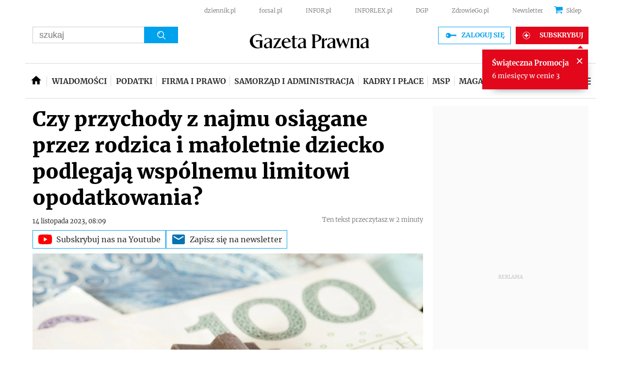

--- FILE ---
content_type: text/html; charset=utf-8
request_url: https://www.google.com/recaptcha/api2/aframe
body_size: 183
content:
<!DOCTYPE HTML><html><head><meta http-equiv="content-type" content="text/html; charset=UTF-8"></head><body><script nonce="FhQuHS-UUJ9hIywRfH78UA">/** Anti-fraud and anti-abuse applications only. See google.com/recaptcha */ try{var clients={'sodar':'https://pagead2.googlesyndication.com/pagead/sodar?'};window.addEventListener("message",function(a){try{if(a.source===window.parent){var b=JSON.parse(a.data);var c=clients[b['id']];if(c){var d=document.createElement('img');d.src=c+b['params']+'&rc='+(localStorage.getItem("rc::a")?sessionStorage.getItem("rc::b"):"");window.document.body.appendChild(d);sessionStorage.setItem("rc::e",parseInt(sessionStorage.getItem("rc::e")||0)+1);localStorage.setItem("rc::h",'1765147668868');}}}catch(b){}});window.parent.postMessage("_grecaptcha_ready", "*");}catch(b){}</script></body></html>

--- FILE ---
content_type: application/javascript
request_url: https://ocdn.eu/ucs/static/gptheme/ddf27dc3e33117fe83bb8a39a393b2f4/build/js/autopromotionFactory.js
body_size: 4257
content:
!function(){var t=function(){var t=!1,e=function(){var t=!1,e=[],n={};return{addName:function(o){if(!1!==t)throw Error("Unsupported state");if("string"!=typeof(i=o)||""===i)throw Error("Unsupported parameter type");"string"!=typeof n[o]&&(n[o]=o,e.push(o));var i},getExtendsModulesObject:function(t){if(e.length===t.length)return function(){for(var n={},o=0;o<e.length;o++)i=e[o],r=t[o],n[i]=r;var i,r;return n}();throw Error("Unsupported state")},getModulesName:function(){return e}}}(),n={};return{getDefine:function(i,r){return function(u,s){if(!1!==t)throw Error("You cannot define module after configuration process");n[i+"/"+r]=function(t,i,r){var u=null;return function(t){for(var n=0;n<t.length;n++)i(t[n]);function i(t){o(t)||e.addName(t)}}(i),{get:function(e){return null===u&&(u=function(e){for(var u=[],s=0;s<i.length;s++)u.push(a(i[s]));return r.apply(null,u);function a(i){return o(i)?function(o){var i,r,u=t+"/"+o,s=function(t){for(var e=t.split("/"),n=[],o=0;o<e.length;o++){var i=e[o];if("."===i)0===n.length&&n.push(i);else if(".."===i){if(!(n.length>=2))return null;n.pop()}else n.push(i)}return n.join("/")}(u);if("string"==typeof s&&""!==s){if(r=n[s],null!==(i=void 0!==r?r.get(e):null))return i;throw Error("There is no definition for module: "+s)}throw Error("There is a problem with path normalization: "+u)}(i):function(t){if(t in e)return e[t];throw Error("There is no definition for external module: "+t)}(i)}}(e)),u}}}(i,u,s)}},install:function(o){if(!1!==t)throw Error("Unsupported state");t=!0,define(e.getModulesName(),function(){var t=Array.prototype.slice.call(arguments,0),i=e.getExtendsModulesObject(t);return function(t,e){if(void 0!==n[t])return n[t].get(e);throw Error("Module not defined: "+t)}(o,i)})}};function o(t){if("string"==typeof t)return t.length>=2&&"./"===t.substr(0,2)||t.length>=3&&"../"===t.substr(0,3);throw Error("Module name should be string")}}();t.getDefine("./utils","ajax")([],function(){return{init:function(t){var e=new XMLHttpRequest,n="";for(var o in t.data)n+=(n.length>0?"&":"")+encodeURIComponent(o)+"="+encodeURIComponent(t.data[o]);e.onreadystatechange=function(){4==this.readyState&&this.status>=200&&this.status<300?t.success(this.responseText):t.failure&&t.failure(e)};var i=n?t.url+"?"+n:t.url;e.open(t.method,i,!0),e.send()}}}),t.getDefine("./utils","cookie")([],function(){return{get:function(t){var e=document.cookie,n=e.indexOf(" "+t+"=");if(-1===n&&(n=e.indexOf(t+"=")),-1===n)e=null;else{n=e.indexOf("=",n)+1;var o=e.indexOf(";",n);-1===o&&(o=e.length),e=decodeURIComponent(e.substring(n,o))}return e}}}),t.getDefine("./utils","embedVideo")([],()=>({init:function(t){require.runnerBox.runElement(t),t.innerHTML=t.getAttribute("data-embed-video"),t.removeAttribute("data-embed-video");const e=t.querySelector("iframe");if(e){const t=e.src;e.src=t+"&autoplay=1&mute=1"}}})),t.getDefine("./utils","eventBusPaywallMode")([],function(){return{cpuPaywallMode:function(t){void 0!==window.eventBus&&(window.eventBus.pushEvent(window.eventBus.EVENTS.createPaywallView,{type:t}),window.eventBus.pushEvent(window.eventBus.EVENTS.commit,{}))}}}),t.getDefine("./utils","events")([],function(){return{create:function(){var t={},e={addSoft:function(i){return void 0===t[i]&&(t[i]=function(){var t=[];return{emit:function(t){e(t,n)},emitSync:function(t){e(t,o)},on:function(e){t.push(e)},remove:function(e){var n=t.indexOf(e);return t.splice(n,1),t}};function e(e,n){for(var o=function(t){for(var e=[],n=0;n<t.length;n++)e.push(t[n]);return e}(t);o.length>0;)e.length>0?n(o.shift(),e):n(o.shift(),[])}}()),e},addHard:function(o){return void 0===t[o]&&(t[o]=function(){var t=!1,e=null,o=[];return{emit:i,emitSync:i,on:function(t){o.push(t),r()},remove:function(t){var e=o.indexOf(t);return o.splice(e,1),o}};function i(n){!1===t&&(t=!0,e=n,r())}function r(){if(!0===t)for(;o.length>0;)e.length>0?n(o.shift(),e):n(o.shift(),[])}}()),e},on:function(n,o){return void 0!==t[n]&&t[n].on(o),e},emit:function(n,o){return void 0!==t[n]&&t[n].emit(o),e},emitSync:function(n,o){return void 0!==t[n]&&t[n].emitSync(o),e},remove:function(n,o){return void 0!==t[n]&&t[n].remove(o),e}};return e;function n(t,e){setTimeout(function(){t.apply(null,e)},0)}function o(t,e){t.apply(null,e)}}}}),t.getDefine("./utils","loader")(["./ajax"],function(t){return{create:function(e,n,o,i,r,u,s){var a={},l=function(t,e){return t=t>=0?t:0,e=e>0?e:10,{getOffset:function(n){return t+n*e},getLimit:function(){return e}}}(n,o);return{getPage:function(t,e){c(t,function(n){e(t,n),r(t,n)})},initPage:function(t){u?r(t,""):c(t,function(e){r(t,e)})}};function c(n,o){function r(){if(!0===a[n].isInit)for(;a[n].list.length>0;)a[n].list.shift()(a[n].value)}void 0===a[n]&&(a[n]={isInit:!1,value:null,list:[]},function(n,o){var r=l.getOffset(n),u=l.getLimit();!function a(l){l>=3?window.console&&window.console.error:function(e,n,o,i,r,u){var s={};for(var a in r?e+=r:(s.offset=n,s.limit=o),i)s[a]=i[a];t.init({method:"GET",url:e,data:s,success:function(t){u(!0,t)},failure:function(t){4==t.readyState&&u(!1,"")}})}(e,r,u,i,s?n:void 0,function(t,e){!0===t?o(e):a(l+1)})}(0)}(n,function(t){!1===a[n].isInit&&(a[n].isInit=!0,a[n].value=t),r()})),a[n].list.push(o),r()}}}}),t.getDefine("./utils","messageBox")([],function(){return{create:function(n,o){var i=t(n,"data-class-loading"),r=t(n,"data-class-empty");return{setLoading:function(){u("loading"),i.show(),r.hide(),e(o)},setEmpty:function(){u("empty"),i.hide(),r.show(),e(o)},setNext:function(){u("next"),i.hide(),r.hide(),o.style.visibility="visible"},setHide:function(){u("hide"),i.hide(),r.hide(),e(o)}};function u(t){n.setAttribute("data-debug-message",t)}}};function t(t,e){var n,o=t.getAttribute(e);if(0==("string"==typeof(n=o)&&""!==n))return{show:function(){},hide:function(){}};var i=t.querySelector("."+o);return null===i?{show:function(){},hide:function(){}}:{show:function(){i.style.display="block"},hide:function(){i.style.display="none"}}}function e(t){t.style.visibility="hidden"}}),t.getDefine("./utils","misc")([],function(){return{getDomElementAttribute:function(t,e){return!!t.hasAttribute(e)&&t.getAttribute(e)}}}),t.getDefine("./utils","newsletterApi")([],()=>({subscribeToNewsletter:async function(t,e){const n=await fetch(`/newsletter-subscribe?email=${t}&newsletterId=${e}`);return(await n.json()).result}})),t.getDefine("./utils","onetAds")([],function(){return{create:function(){var t=[],e=setInterval(function(){void 0!==window.onetAds&&null!==e&&(clearInterval(e),e=null,setTimeout(n,0))},100);return function(e){t.push(e),setTimeout(n,0)};function n(){if(null===e)for(;t.length>0;)o(t.shift())}function o(t){setTimeout(function(){t(window.onetAds)},0)}}}}),t.getDefine("./utils","passQueryParamsToHref")([],()=>{const t=["utm_source","utm_medium","utm_campaign"];return{passQueryParamsToHref:function(e){const n=e.getAttribute("href");if(n){const o=function(e){const n=new URL(document.location.href),o=new URL(e);t.forEach(t=>{const e=n.searchParams.get(t);e&&o.searchParams.set(t,e)});const i=document.referrer;return i&&i.includes("google")&&(i.includes("organic")||i.includes("discover")||i.includes("feed"))&&(o.searchParams.set("utm_source","google"),o.searchParams.set("utm_medium","discover"),o.searchParams.set("utm_campaign","referral")),o}(n);e.setAttribute("href",o)}}}}),t.getDefine("./utils","scrollTo")([],function(){return{init:function t(e,n,o,i){if(o<=0)"function"==typeof i&&i();else{var r=n-e.scrollTop,u=r/o*10;setTimeout(function(){e.scrollTop=e.scrollTop+u,t(e,n,o-10,i)},10)}}}}),t.getDefine("./utils","socialMedia")([],function(){var t=!1,e=null;return{getFacebookId:function(){return!1===t&&(t=!0,e=function(){var t=window.location.host+"";if(o(t,"www.przegladsportowy.pl"))return"316314105071722";var e=document.querySelectorAll('meta[property="fb:app_id"]');return e.length>0?e[0].getAttribute("content"):o(t,"onet.pl")?"226508470737473":null}()),e},parseUrl:function(t){return 1===(e=t.split("#")).length?n(e[0],""):2===e.length?n(e[0],e[1]):null;var e;function n(t,e){var n=t.split("?");return 1===n.length?o(n[0],"",e):2===n.length?o(n[0],n[1],e):null}function o(t,e,n){return{baseUrl:t,queryParams:i(e),hash:n}}function i(t){for(var e={},n=t.split("&"),o=0;o<n.length;o++)i(n[o]);return e;function i(t){var n,o,i,r,u=t.split("=");2===u.length&&(n=u[0],o=u[1],i=decodeURIComponent(n),r=decodeURIComponent(o),e[i]=r)}}},openPopup:function(t,e,n,o){var i=[["width",n],["height",o],["scrollbars","1"],["scrollbars","yes"],["toolbar","0"],["status","0"]],r=void 0!==window.screenLeft?window.screenLeft:window.screen.left,u=void 0!==window.screenTop?window.screenTop:window.screen.top,s=window.outerWidth?window.outerWidth:document.documentElement&&document.documentElement.clientWidth?document.documentElement.clientWidth:null,a=window.outerHeight?window.outerHeight:document.documentElement&&document.documentElement.clientHeight?document.documentElement.clientHeight:null;null!==s&&i.push(["left",Math.floor((s-n)/2)+r]),null!==a&&i.push(["top",Math.floor((a-o)/2)+u]),window.open(t,e,function(t){for(var e=[],n=0;n<t.length;n++)e.push(t[n].join("="));return e.join(", ")}(i))},makeUrl:n,shareFacebook:function(t){var e=n("https://www.facebook.com/sharer/sharer.php",{u:t});popup(e,"share_window",600,600)},shareTwitter:function(t,e,o){var i={url:t,text:e,original_referer:t};isNoEmptyString(o)&&(i.via=o);var r=n("https://twitter.com/intent/tweet",i);popup(r,"share_window",550,480)}};function n(t,e){var n=[];for(var o in e)n.push(encodeURIComponent(o)+"="+encodeURIComponent(e[o]));return n.length>0?t.indexOf("?")>=0?t+"&"+n.join("&"):t+"?"+n.join("&"):t}function o(t,e){return!(t.length<e.length)&&t.substr(-e.length)===e}}),t.getDefine("./utils","timeFilter")([],function(){return{createFilter:function(t,e){var n=null;return function(){null!==n&&clearTimeout(n),n=setTimeout(function(){null!==n&&(n=null,e())},t)}}}}),t.getDefine("./utils","scrollLoad")(["./timeFilter"],function(t){var e=[],n=t.createFilter(100,function(){for(var t=e.length;t--;)e[t].recalculate(window.innerWidth,window.innerHeight)&&e.splice(t,1)});return window.addEventListener("scroll",n),window.addEventListener("resize",n),window.addEventListener("orientationchange",n),{init:function(t,o,i){var r=!1;e.push({recalculate:function(e,n){if(!r){var u=function(t){if(t){var e=t.getBoundingClientRect();return{top:e.top,bottom:e.bottom,left:e.left,right:e.right}}}(t);if(s=n,a=u.bottom,l=u.top,-(c=o)<=a&&l<=s+c)return r=!0,void i(t)}var s,a,l,c},setForceVisibility:function(){r=r||!0,i(t)}}),n()}}}),t.getDefine("./utils","utm")([],function(){return{addUtmToOneNode:function(t,e,n){if(e&&n){var o=t.querySelectorAll('a[href*="utm_source"]');o&&o.length>0&&o.forEach(function(t){let o=t.getAttribute("href");o+=`&${e}=${n}`,t.setAttribute("href",o)})}}}}),t.getDefine("./utils","ajaxBasicAuth")(["./utm"],function(t){return{init:function(e,n){var o=new XMLHttpRequest,i="";for(var r in e.data)i+=(i.length>0?"&":"")+encodeURIComponent(r)+"="+encodeURIComponent(e.data[r]);o.onreadystatechange=function(){if(4==this.readyState&&this.status>=200&&this.status<300){var o=JSON.parse(this.responseText),i=!(!o||!o.isActive)&&o.isActive;i&&function(e,n){var o=e.boxLinkList,i=n&&n.inforId?n.inforId:"",r=n&&n.mode?n.mode:"";for(item in o){var u=document.getElementById(o[item].type);if(u){let e=o[item].lead;u.insertAdjacentHTML("beforeend",e),"autopromotion"!==r&&"freeLimitLabelComponent"!==r||t.addUtmToOneNode(u,"utm_content",i)}}}(o,n)}else e.failure},o.onerror=function(){};var u=i?e.url+"?"+i:e.url,s="";e.user&&e.password&&(s=btoa(e.user+":"+e.password)),o.open(e.method,u,!0),s&&o.setRequestHeader("Authorization","Basic "+s),o.setRequestHeader("Content-Type","application/json"),o.send()}}}),t.getDefine(".","utils")(["./utils/scrollLoad","./utils/scrollTo","./utils/ajax","./utils/socialMedia","./utils/cookie","./utils/events","./utils/timeFilter","./utils/onetAds","./utils/messageBox","./utils/loader","./utils/eventBusPaywallMode","./utils/misc","./utils/ajaxBasicAuth","./utils/passQueryParamsToHref","./utils/newsletterApi","./utils/embedVideo"],function(t,e,n,o,i,r,u,s,a,l,c,f,d,m,h,p){return{scrollLoad:t.init,scrollTo:e.init,ajax:n.init,socialMedia:o,cookie:i,events:r,timeFilter:u,onetAds:s.create,messageBox:a.create,loader:l.create,eventBusPaywallMode:c.cpuPaywallMode,getDomElementAttribute:f.getDomElementAttribute,ajaxBasicAuth:d.init,passQueryParamsToHref:m.passQueryParamsToHref,subscribeToNewsletter:h.subscribeToNewsletter,embedVideo:p.init}}),t.getDefine("./autopromotion","autopromotionFobosPublicAPI")(["../utils"],function(t){return{run:function(e){!function(e){var n=t.getDomElementAttribute(e,"data-params");n&&function(e,n){var o=JSON.parse(n),i=o.currentHost,r=o.boxId,u=o.autopromotionTemplateFobosPublicAPIUrl.replace("{host}",i);r&&(u=u.replace("{boxId}",r));var s={method:"GET",url:u};t.ajaxBasicAuth(s,o)}(0,n)}(e)}}}),t.getDefine("./autopromotion","freeLimitLabelComponent")(["../utils"],function(t){return{run:function(e){!function(e){var n=t.getDomElementAttribute(e,"data-params");n&&function(e,n){var o=JSON.parse(n),i=o.currentHost,r=o.boxId,u=o.templateFobosPublicAPIUrl.replace("{host}",i);inforId="";var s=document.getElementById("detailContentWrapper");s&&(o.inforId=t.getDomElementAttribute(s,"data-inforid")),r&&(u=u.replace("{boxId}",r));var a={method:"GET",url:u};t.ajaxBasicAuth(a,o)}(0,n)}(e)}}}),t.getDefine(".","autopromotionFactory")(["./autopromotion/autopromotionFobosPublicAPI","./autopromotion/freeLimitLabelComponent"],function(t,e){return{autopromotionFobosPublicAPI:t.run,freeLimitLabelComponentRun:e.run}}),t.install("./autopromotionFactory")}();

--- FILE ---
content_type: text/plain; charset=UTF-8
request_url: https://at.teads.tv/fpc?analytics_tag_id=PUB_5576&tfpvi=&gdpr_status=22&gdpr_reason=220&gdpr_consent=&ccpa_consent=1---&shared_ids=&sv=d656f4a&
body_size: -88
content:
Njg4YTM4ZjgtNjk0OC00ZDhjLTkxNWMtZmFhYmQzYjdkMjdhIzAtMg==

--- FILE ---
content_type: application/javascript; charset=utf-8
request_url: https://fundingchoicesmessages.google.com/f/AGSKWxU62MBM_ZUpCuVqwe7jQOcogsM_N1pSU8qoXyLRZVBmfWbssTsPkBqGPDu_5S5BqWwsCYFJBeZ_OSTsBAvvYUo-wCm-3o0uH2C78Ang05z7srt1dk0B3XFH085EScuogdNUZubj9LMkw5XCTgUIWB7sRLNaAsErbnOHzzz2dZ5zd46HPUu34XjYDKgc/_/AdNewsclip15./ads_728_.adserver1.-ad-switcher./popunder2.
body_size: -1290
content:
window['9035e7b9-4293-4b18-8540-524c85afc6b9'] = true;